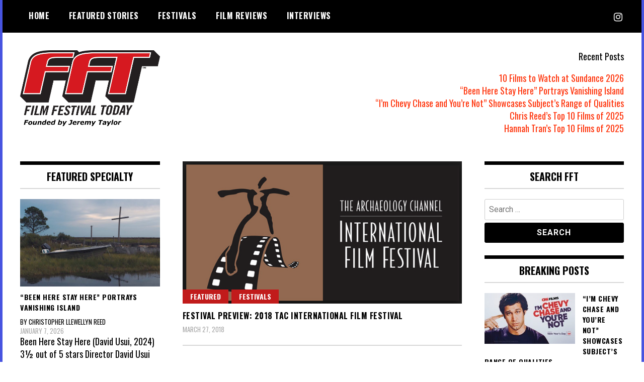

--- FILE ---
content_type: text/html; charset=UTF-8
request_url: https://filmfestivaltoday.com/tag/archaeology-channel-international-film-festival
body_size: 19101
content:
<!doctype html>
<html dir="ltr" lang="en" prefix="og: https://ogp.me/ns#">
<head>
	<meta charset="UTF-8">
	<meta name="viewport" content="width=device-width, initial-scale=1">
	<link rel="profile" href="http://gmpg.org/xfn/11">
	<title>Archaeology Channel International Film Festival | Film Festival Today</title>

<!-- Recent Posts Widget With Thumbnails: inline CSS -->
<style type='text/css'>
.rpwwt-widget ul { list-style: outside none none; margin-left: 0; margin-right: 0; padding-left: 0; padding-right: 0; }
.rpwwt-widget ul li { overflow: hidden; margin: 0 0 1.5em; }
.rpwwt-widget ul li:last-child { margin: 0; }
.rpwwt-widget .screen-reader-text {border: 0; clip: rect(1px, 1px, 1px, 1px); -webkit-clip-path: inset(50%); clip-path: inset(50%); height: 1px; margin: -1px; overflow: hidden; padding: 0; position: absolute !important; width: 1px; word-wrap: normal !important; word-break: normal; }
.rpwwt-widget .screen-reader-text:focus {background-color: #f1f1f1; border-radius: 3px; box-shadow: 0 0 2px 2px rgba(0, 0, 0, 0.6); clip: auto !important; -webkit-clip-path: none; clip-path: none; color: #21759b; display: block; font-size: 0.875rem; font-weight: 700; height: auto; right: 5px; line-height: normal; padding: 15px 23px 14px; text-decoration: none; top: 5px; width: auto; z-index: 100000; }
.rpwwt-widget ul li img { display: inline; float: left; margin: .3em .75em .75em 0; }
#rpwwt-recent-posts-widget-with-thumbnails-2 img { max-width: 180px; width: 100%; height: auto; }
#rpwwt-recent-posts-widget-with-thumbnails-3 img { max-width: 150px; width: 100%; height: auto; }
#rpwwt-recent-posts-widget-with-thumbnails-5 img { max-width: 310px; width: 100%; height: auto; }
#rpwwt-recent-posts-widget-with-thumbnails-7 img { max-width: 130px; width: 100%; height: auto; }
</style>

		<!-- All in One SEO 4.9.3 - aioseo.com -->
	<meta name="robots" content="max-image-preview:large" />
	<link rel="canonical" href="https://filmfestivaltoday.com/tag/archaeology-channel-international-film-festival" />
	<meta name="generator" content="All in One SEO (AIOSEO) 4.9.3" />
		<script type="application/ld+json" class="aioseo-schema">
			{"@context":"https:\/\/schema.org","@graph":[{"@type":"BreadcrumbList","@id":"https:\/\/filmfestivaltoday.com\/tag\/archaeology-channel-international-film-festival#breadcrumblist","itemListElement":[{"@type":"ListItem","@id":"https:\/\/filmfestivaltoday.com#listItem","position":1,"name":"Home","item":"https:\/\/filmfestivaltoday.com","nextItem":{"@type":"ListItem","@id":"https:\/\/filmfestivaltoday.com\/tag\/archaeology-channel-international-film-festival#listItem","name":"Archaeology Channel International Film Festival"}},{"@type":"ListItem","@id":"https:\/\/filmfestivaltoday.com\/tag\/archaeology-channel-international-film-festival#listItem","position":2,"name":"Archaeology Channel International Film Festival","previousItem":{"@type":"ListItem","@id":"https:\/\/filmfestivaltoday.com#listItem","name":"Home"}}]},{"@type":"CollectionPage","@id":"https:\/\/filmfestivaltoday.com\/tag\/archaeology-channel-international-film-festival#collectionpage","url":"https:\/\/filmfestivaltoday.com\/tag\/archaeology-channel-international-film-festival","name":"Archaeology Channel International Film Festival | Film Festival Today","inLanguage":"en","isPartOf":{"@id":"https:\/\/filmfestivaltoday.com\/#website"},"breadcrumb":{"@id":"https:\/\/filmfestivaltoday.com\/tag\/archaeology-channel-international-film-festival#breadcrumblist"}},{"@type":"Organization","@id":"https:\/\/filmfestivaltoday.com\/#organization","name":"Film Festival Today","description":"Founded by Jeremy Taylor","url":"https:\/\/filmfestivaltoday.com\/","logo":{"@type":"ImageObject","url":"https:\/\/filmfestivaltoday.com\/wp-content\/images\/fft-logo-square-canvas-512x512v2.png","@id":"https:\/\/filmfestivaltoday.com\/tag\/archaeology-channel-international-film-festival\/#organizationLogo","width":512,"height":512,"caption":"Film Festival Today"},"image":{"@id":"https:\/\/filmfestivaltoday.com\/tag\/archaeology-channel-international-film-festival\/#organizationLogo"},"sameAs":["https:\/\/twitter.com\/filmfesttoday\/","https:\/\/www.instagram.com\/filmfestivaltoday\/"]},{"@type":"WebSite","@id":"https:\/\/filmfestivaltoday.com\/#website","url":"https:\/\/filmfestivaltoday.com\/","name":"Film Festival Today","description":"Founded by Jeremy Taylor","inLanguage":"en","publisher":{"@id":"https:\/\/filmfestivaltoday.com\/#organization"}}]}
		</script>
		<!-- All in One SEO -->

<link rel='dns-prefetch' href='//static.addtoany.com' />
<link rel='dns-prefetch' href='//www.googletagmanager.com' />
<link rel='dns-prefetch' href='//fonts.googleapis.com' />
<link rel='dns-prefetch' href='//pagead2.googlesyndication.com' />
<link rel="alternate" type="application/rss+xml" title="Film Festival Today &raquo; Feed" href="https://filmfestivaltoday.com/feed" />
<link rel="alternate" type="application/rss+xml" title="Film Festival Today &raquo; Comments Feed" href="https://filmfestivaltoday.com/comments/feed" />
<link rel="alternate" type="application/rss+xml" title="Film Festival Today &raquo; Archaeology Channel International Film Festival Tag Feed" href="https://filmfestivaltoday.com/tag/archaeology-channel-international-film-festival/feed" />
		<!-- This site uses the Google Analytics by ExactMetrics plugin v8.11.1 - Using Analytics tracking - https://www.exactmetrics.com/ -->
							<script src="//www.googletagmanager.com/gtag/js?id=G-8HQDNL3T6S"  data-cfasync="false" data-wpfc-render="false" type="text/javascript" async></script>
			<script data-cfasync="false" data-wpfc-render="false" type="text/javascript">
				var em_version = '8.11.1';
				var em_track_user = true;
				var em_no_track_reason = '';
								var ExactMetricsDefaultLocations = {"page_location":"https:\/\/filmfestivaltoday.com\/tag\/archaeology-channel-international-film-festival\/"};
								if ( typeof ExactMetricsPrivacyGuardFilter === 'function' ) {
					var ExactMetricsLocations = (typeof ExactMetricsExcludeQuery === 'object') ? ExactMetricsPrivacyGuardFilter( ExactMetricsExcludeQuery ) : ExactMetricsPrivacyGuardFilter( ExactMetricsDefaultLocations );
				} else {
					var ExactMetricsLocations = (typeof ExactMetricsExcludeQuery === 'object') ? ExactMetricsExcludeQuery : ExactMetricsDefaultLocations;
				}

								var disableStrs = [
										'ga-disable-G-8HQDNL3T6S',
									];

				/* Function to detect opted out users */
				function __gtagTrackerIsOptedOut() {
					for (var index = 0; index < disableStrs.length; index++) {
						if (document.cookie.indexOf(disableStrs[index] + '=true') > -1) {
							return true;
						}
					}

					return false;
				}

				/* Disable tracking if the opt-out cookie exists. */
				if (__gtagTrackerIsOptedOut()) {
					for (var index = 0; index < disableStrs.length; index++) {
						window[disableStrs[index]] = true;
					}
				}

				/* Opt-out function */
				function __gtagTrackerOptout() {
					for (var index = 0; index < disableStrs.length; index++) {
						document.cookie = disableStrs[index] + '=true; expires=Thu, 31 Dec 2099 23:59:59 UTC; path=/';
						window[disableStrs[index]] = true;
					}
				}

				if ('undefined' === typeof gaOptout) {
					function gaOptout() {
						__gtagTrackerOptout();
					}
				}
								window.dataLayer = window.dataLayer || [];

				window.ExactMetricsDualTracker = {
					helpers: {},
					trackers: {},
				};
				if (em_track_user) {
					function __gtagDataLayer() {
						dataLayer.push(arguments);
					}

					function __gtagTracker(type, name, parameters) {
						if (!parameters) {
							parameters = {};
						}

						if (parameters.send_to) {
							__gtagDataLayer.apply(null, arguments);
							return;
						}

						if (type === 'event') {
														parameters.send_to = exactmetrics_frontend.v4_id;
							var hookName = name;
							if (typeof parameters['event_category'] !== 'undefined') {
								hookName = parameters['event_category'] + ':' + name;
							}

							if (typeof ExactMetricsDualTracker.trackers[hookName] !== 'undefined') {
								ExactMetricsDualTracker.trackers[hookName](parameters);
							} else {
								__gtagDataLayer('event', name, parameters);
							}
							
						} else {
							__gtagDataLayer.apply(null, arguments);
						}
					}

					__gtagTracker('js', new Date());
					__gtagTracker('set', {
						'developer_id.dNDMyYj': true,
											});
					if ( ExactMetricsLocations.page_location ) {
						__gtagTracker('set', ExactMetricsLocations);
					}
										__gtagTracker('config', 'G-8HQDNL3T6S', {"forceSSL":"true","link_attribution":"true"} );
										window.gtag = __gtagTracker;										(function () {
						/* https://developers.google.com/analytics/devguides/collection/analyticsjs/ */
						/* ga and __gaTracker compatibility shim. */
						var noopfn = function () {
							return null;
						};
						var newtracker = function () {
							return new Tracker();
						};
						var Tracker = function () {
							return null;
						};
						var p = Tracker.prototype;
						p.get = noopfn;
						p.set = noopfn;
						p.send = function () {
							var args = Array.prototype.slice.call(arguments);
							args.unshift('send');
							__gaTracker.apply(null, args);
						};
						var __gaTracker = function () {
							var len = arguments.length;
							if (len === 0) {
								return;
							}
							var f = arguments[len - 1];
							if (typeof f !== 'object' || f === null || typeof f.hitCallback !== 'function') {
								if ('send' === arguments[0]) {
									var hitConverted, hitObject = false, action;
									if ('event' === arguments[1]) {
										if ('undefined' !== typeof arguments[3]) {
											hitObject = {
												'eventAction': arguments[3],
												'eventCategory': arguments[2],
												'eventLabel': arguments[4],
												'value': arguments[5] ? arguments[5] : 1,
											}
										}
									}
									if ('pageview' === arguments[1]) {
										if ('undefined' !== typeof arguments[2]) {
											hitObject = {
												'eventAction': 'page_view',
												'page_path': arguments[2],
											}
										}
									}
									if (typeof arguments[2] === 'object') {
										hitObject = arguments[2];
									}
									if (typeof arguments[5] === 'object') {
										Object.assign(hitObject, arguments[5]);
									}
									if ('undefined' !== typeof arguments[1].hitType) {
										hitObject = arguments[1];
										if ('pageview' === hitObject.hitType) {
											hitObject.eventAction = 'page_view';
										}
									}
									if (hitObject) {
										action = 'timing' === arguments[1].hitType ? 'timing_complete' : hitObject.eventAction;
										hitConverted = mapArgs(hitObject);
										__gtagTracker('event', action, hitConverted);
									}
								}
								return;
							}

							function mapArgs(args) {
								var arg, hit = {};
								var gaMap = {
									'eventCategory': 'event_category',
									'eventAction': 'event_action',
									'eventLabel': 'event_label',
									'eventValue': 'event_value',
									'nonInteraction': 'non_interaction',
									'timingCategory': 'event_category',
									'timingVar': 'name',
									'timingValue': 'value',
									'timingLabel': 'event_label',
									'page': 'page_path',
									'location': 'page_location',
									'title': 'page_title',
									'referrer' : 'page_referrer',
								};
								for (arg in args) {
																		if (!(!args.hasOwnProperty(arg) || !gaMap.hasOwnProperty(arg))) {
										hit[gaMap[arg]] = args[arg];
									} else {
										hit[arg] = args[arg];
									}
								}
								return hit;
							}

							try {
								f.hitCallback();
							} catch (ex) {
							}
						};
						__gaTracker.create = newtracker;
						__gaTracker.getByName = newtracker;
						__gaTracker.getAll = function () {
							return [];
						};
						__gaTracker.remove = noopfn;
						__gaTracker.loaded = true;
						window['__gaTracker'] = __gaTracker;
					})();
									} else {
										console.log("");
					(function () {
						function __gtagTracker() {
							return null;
						}

						window['__gtagTracker'] = __gtagTracker;
						window['gtag'] = __gtagTracker;
					})();
									}
			</script>
							<!-- / Google Analytics by ExactMetrics -->
		<style id='wp-img-auto-sizes-contain-inline-css' type='text/css'>
img:is([sizes=auto i],[sizes^="auto," i]){contain-intrinsic-size:3000px 1500px}
/*# sourceURL=wp-img-auto-sizes-contain-inline-css */
</style>
<style id='wp-emoji-styles-inline-css' type='text/css'>

	img.wp-smiley, img.emoji {
		display: inline !important;
		border: none !important;
		box-shadow: none !important;
		height: 1em !important;
		width: 1em !important;
		margin: 0 0.07em !important;
		vertical-align: -0.1em !important;
		background: none !important;
		padding: 0 !important;
	}
/*# sourceURL=wp-emoji-styles-inline-css */
</style>
<style id='wp-block-library-inline-css' type='text/css'>
:root{--wp-block-synced-color:#7a00df;--wp-block-synced-color--rgb:122,0,223;--wp-bound-block-color:var(--wp-block-synced-color);--wp-editor-canvas-background:#ddd;--wp-admin-theme-color:#007cba;--wp-admin-theme-color--rgb:0,124,186;--wp-admin-theme-color-darker-10:#006ba1;--wp-admin-theme-color-darker-10--rgb:0,107,160.5;--wp-admin-theme-color-darker-20:#005a87;--wp-admin-theme-color-darker-20--rgb:0,90,135;--wp-admin-border-width-focus:2px}@media (min-resolution:192dpi){:root{--wp-admin-border-width-focus:1.5px}}.wp-element-button{cursor:pointer}:root .has-very-light-gray-background-color{background-color:#eee}:root .has-very-dark-gray-background-color{background-color:#313131}:root .has-very-light-gray-color{color:#eee}:root .has-very-dark-gray-color{color:#313131}:root .has-vivid-green-cyan-to-vivid-cyan-blue-gradient-background{background:linear-gradient(135deg,#00d084,#0693e3)}:root .has-purple-crush-gradient-background{background:linear-gradient(135deg,#34e2e4,#4721fb 50%,#ab1dfe)}:root .has-hazy-dawn-gradient-background{background:linear-gradient(135deg,#faaca8,#dad0ec)}:root .has-subdued-olive-gradient-background{background:linear-gradient(135deg,#fafae1,#67a671)}:root .has-atomic-cream-gradient-background{background:linear-gradient(135deg,#fdd79a,#004a59)}:root .has-nightshade-gradient-background{background:linear-gradient(135deg,#330968,#31cdcf)}:root .has-midnight-gradient-background{background:linear-gradient(135deg,#020381,#2874fc)}:root{--wp--preset--font-size--normal:16px;--wp--preset--font-size--huge:42px}.has-regular-font-size{font-size:1em}.has-larger-font-size{font-size:2.625em}.has-normal-font-size{font-size:var(--wp--preset--font-size--normal)}.has-huge-font-size{font-size:var(--wp--preset--font-size--huge)}.has-text-align-center{text-align:center}.has-text-align-left{text-align:left}.has-text-align-right{text-align:right}.has-fit-text{white-space:nowrap!important}#end-resizable-editor-section{display:none}.aligncenter{clear:both}.items-justified-left{justify-content:flex-start}.items-justified-center{justify-content:center}.items-justified-right{justify-content:flex-end}.items-justified-space-between{justify-content:space-between}.screen-reader-text{border:0;clip-path:inset(50%);height:1px;margin:-1px;overflow:hidden;padding:0;position:absolute;width:1px;word-wrap:normal!important}.screen-reader-text:focus{background-color:#ddd;clip-path:none;color:#444;display:block;font-size:1em;height:auto;left:5px;line-height:normal;padding:15px 23px 14px;text-decoration:none;top:5px;width:auto;z-index:100000}html :where(.has-border-color){border-style:solid}html :where([style*=border-top-color]){border-top-style:solid}html :where([style*=border-right-color]){border-right-style:solid}html :where([style*=border-bottom-color]){border-bottom-style:solid}html :where([style*=border-left-color]){border-left-style:solid}html :where([style*=border-width]){border-style:solid}html :where([style*=border-top-width]){border-top-style:solid}html :where([style*=border-right-width]){border-right-style:solid}html :where([style*=border-bottom-width]){border-bottom-style:solid}html :where([style*=border-left-width]){border-left-style:solid}html :where(img[class*=wp-image-]){height:auto;max-width:100%}:where(figure){margin:0 0 1em}html :where(.is-position-sticky){--wp-admin--admin-bar--position-offset:var(--wp-admin--admin-bar--height,0px)}@media screen and (max-width:600px){html :where(.is-position-sticky){--wp-admin--admin-bar--position-offset:0px}}

/*# sourceURL=wp-block-library-inline-css */
</style><style id='global-styles-inline-css' type='text/css'>
:root{--wp--preset--aspect-ratio--square: 1;--wp--preset--aspect-ratio--4-3: 4/3;--wp--preset--aspect-ratio--3-4: 3/4;--wp--preset--aspect-ratio--3-2: 3/2;--wp--preset--aspect-ratio--2-3: 2/3;--wp--preset--aspect-ratio--16-9: 16/9;--wp--preset--aspect-ratio--9-16: 9/16;--wp--preset--color--black: #000000;--wp--preset--color--cyan-bluish-gray: #abb8c3;--wp--preset--color--white: #ffffff;--wp--preset--color--pale-pink: #f78da7;--wp--preset--color--vivid-red: #cf2e2e;--wp--preset--color--luminous-vivid-orange: #ff6900;--wp--preset--color--luminous-vivid-amber: #fcb900;--wp--preset--color--light-green-cyan: #7bdcb5;--wp--preset--color--vivid-green-cyan: #00d084;--wp--preset--color--pale-cyan-blue: #8ed1fc;--wp--preset--color--vivid-cyan-blue: #0693e3;--wp--preset--color--vivid-purple: #9b51e0;--wp--preset--gradient--vivid-cyan-blue-to-vivid-purple: linear-gradient(135deg,rgb(6,147,227) 0%,rgb(155,81,224) 100%);--wp--preset--gradient--light-green-cyan-to-vivid-green-cyan: linear-gradient(135deg,rgb(122,220,180) 0%,rgb(0,208,130) 100%);--wp--preset--gradient--luminous-vivid-amber-to-luminous-vivid-orange: linear-gradient(135deg,rgb(252,185,0) 0%,rgb(255,105,0) 100%);--wp--preset--gradient--luminous-vivid-orange-to-vivid-red: linear-gradient(135deg,rgb(255,105,0) 0%,rgb(207,46,46) 100%);--wp--preset--gradient--very-light-gray-to-cyan-bluish-gray: linear-gradient(135deg,rgb(238,238,238) 0%,rgb(169,184,195) 100%);--wp--preset--gradient--cool-to-warm-spectrum: linear-gradient(135deg,rgb(74,234,220) 0%,rgb(151,120,209) 20%,rgb(207,42,186) 40%,rgb(238,44,130) 60%,rgb(251,105,98) 80%,rgb(254,248,76) 100%);--wp--preset--gradient--blush-light-purple: linear-gradient(135deg,rgb(255,206,236) 0%,rgb(152,150,240) 100%);--wp--preset--gradient--blush-bordeaux: linear-gradient(135deg,rgb(254,205,165) 0%,rgb(254,45,45) 50%,rgb(107,0,62) 100%);--wp--preset--gradient--luminous-dusk: linear-gradient(135deg,rgb(255,203,112) 0%,rgb(199,81,192) 50%,rgb(65,88,208) 100%);--wp--preset--gradient--pale-ocean: linear-gradient(135deg,rgb(255,245,203) 0%,rgb(182,227,212) 50%,rgb(51,167,181) 100%);--wp--preset--gradient--electric-grass: linear-gradient(135deg,rgb(202,248,128) 0%,rgb(113,206,126) 100%);--wp--preset--gradient--midnight: linear-gradient(135deg,rgb(2,3,129) 0%,rgb(40,116,252) 100%);--wp--preset--font-size--small: 13px;--wp--preset--font-size--medium: 20px;--wp--preset--font-size--large: 36px;--wp--preset--font-size--x-large: 42px;--wp--preset--spacing--20: 0.44rem;--wp--preset--spacing--30: 0.67rem;--wp--preset--spacing--40: 1rem;--wp--preset--spacing--50: 1.5rem;--wp--preset--spacing--60: 2.25rem;--wp--preset--spacing--70: 3.38rem;--wp--preset--spacing--80: 5.06rem;--wp--preset--shadow--natural: 6px 6px 9px rgba(0, 0, 0, 0.2);--wp--preset--shadow--deep: 12px 12px 50px rgba(0, 0, 0, 0.4);--wp--preset--shadow--sharp: 6px 6px 0px rgba(0, 0, 0, 0.2);--wp--preset--shadow--outlined: 6px 6px 0px -3px rgb(255, 255, 255), 6px 6px rgb(0, 0, 0);--wp--preset--shadow--crisp: 6px 6px 0px rgb(0, 0, 0);}:where(.is-layout-flex){gap: 0.5em;}:where(.is-layout-grid){gap: 0.5em;}body .is-layout-flex{display: flex;}.is-layout-flex{flex-wrap: wrap;align-items: center;}.is-layout-flex > :is(*, div){margin: 0;}body .is-layout-grid{display: grid;}.is-layout-grid > :is(*, div){margin: 0;}:where(.wp-block-columns.is-layout-flex){gap: 2em;}:where(.wp-block-columns.is-layout-grid){gap: 2em;}:where(.wp-block-post-template.is-layout-flex){gap: 1.25em;}:where(.wp-block-post-template.is-layout-grid){gap: 1.25em;}.has-black-color{color: var(--wp--preset--color--black) !important;}.has-cyan-bluish-gray-color{color: var(--wp--preset--color--cyan-bluish-gray) !important;}.has-white-color{color: var(--wp--preset--color--white) !important;}.has-pale-pink-color{color: var(--wp--preset--color--pale-pink) !important;}.has-vivid-red-color{color: var(--wp--preset--color--vivid-red) !important;}.has-luminous-vivid-orange-color{color: var(--wp--preset--color--luminous-vivid-orange) !important;}.has-luminous-vivid-amber-color{color: var(--wp--preset--color--luminous-vivid-amber) !important;}.has-light-green-cyan-color{color: var(--wp--preset--color--light-green-cyan) !important;}.has-vivid-green-cyan-color{color: var(--wp--preset--color--vivid-green-cyan) !important;}.has-pale-cyan-blue-color{color: var(--wp--preset--color--pale-cyan-blue) !important;}.has-vivid-cyan-blue-color{color: var(--wp--preset--color--vivid-cyan-blue) !important;}.has-vivid-purple-color{color: var(--wp--preset--color--vivid-purple) !important;}.has-black-background-color{background-color: var(--wp--preset--color--black) !important;}.has-cyan-bluish-gray-background-color{background-color: var(--wp--preset--color--cyan-bluish-gray) !important;}.has-white-background-color{background-color: var(--wp--preset--color--white) !important;}.has-pale-pink-background-color{background-color: var(--wp--preset--color--pale-pink) !important;}.has-vivid-red-background-color{background-color: var(--wp--preset--color--vivid-red) !important;}.has-luminous-vivid-orange-background-color{background-color: var(--wp--preset--color--luminous-vivid-orange) !important;}.has-luminous-vivid-amber-background-color{background-color: var(--wp--preset--color--luminous-vivid-amber) !important;}.has-light-green-cyan-background-color{background-color: var(--wp--preset--color--light-green-cyan) !important;}.has-vivid-green-cyan-background-color{background-color: var(--wp--preset--color--vivid-green-cyan) !important;}.has-pale-cyan-blue-background-color{background-color: var(--wp--preset--color--pale-cyan-blue) !important;}.has-vivid-cyan-blue-background-color{background-color: var(--wp--preset--color--vivid-cyan-blue) !important;}.has-vivid-purple-background-color{background-color: var(--wp--preset--color--vivid-purple) !important;}.has-black-border-color{border-color: var(--wp--preset--color--black) !important;}.has-cyan-bluish-gray-border-color{border-color: var(--wp--preset--color--cyan-bluish-gray) !important;}.has-white-border-color{border-color: var(--wp--preset--color--white) !important;}.has-pale-pink-border-color{border-color: var(--wp--preset--color--pale-pink) !important;}.has-vivid-red-border-color{border-color: var(--wp--preset--color--vivid-red) !important;}.has-luminous-vivid-orange-border-color{border-color: var(--wp--preset--color--luminous-vivid-orange) !important;}.has-luminous-vivid-amber-border-color{border-color: var(--wp--preset--color--luminous-vivid-amber) !important;}.has-light-green-cyan-border-color{border-color: var(--wp--preset--color--light-green-cyan) !important;}.has-vivid-green-cyan-border-color{border-color: var(--wp--preset--color--vivid-green-cyan) !important;}.has-pale-cyan-blue-border-color{border-color: var(--wp--preset--color--pale-cyan-blue) !important;}.has-vivid-cyan-blue-border-color{border-color: var(--wp--preset--color--vivid-cyan-blue) !important;}.has-vivid-purple-border-color{border-color: var(--wp--preset--color--vivid-purple) !important;}.has-vivid-cyan-blue-to-vivid-purple-gradient-background{background: var(--wp--preset--gradient--vivid-cyan-blue-to-vivid-purple) !important;}.has-light-green-cyan-to-vivid-green-cyan-gradient-background{background: var(--wp--preset--gradient--light-green-cyan-to-vivid-green-cyan) !important;}.has-luminous-vivid-amber-to-luminous-vivid-orange-gradient-background{background: var(--wp--preset--gradient--luminous-vivid-amber-to-luminous-vivid-orange) !important;}.has-luminous-vivid-orange-to-vivid-red-gradient-background{background: var(--wp--preset--gradient--luminous-vivid-orange-to-vivid-red) !important;}.has-very-light-gray-to-cyan-bluish-gray-gradient-background{background: var(--wp--preset--gradient--very-light-gray-to-cyan-bluish-gray) !important;}.has-cool-to-warm-spectrum-gradient-background{background: var(--wp--preset--gradient--cool-to-warm-spectrum) !important;}.has-blush-light-purple-gradient-background{background: var(--wp--preset--gradient--blush-light-purple) !important;}.has-blush-bordeaux-gradient-background{background: var(--wp--preset--gradient--blush-bordeaux) !important;}.has-luminous-dusk-gradient-background{background: var(--wp--preset--gradient--luminous-dusk) !important;}.has-pale-ocean-gradient-background{background: var(--wp--preset--gradient--pale-ocean) !important;}.has-electric-grass-gradient-background{background: var(--wp--preset--gradient--electric-grass) !important;}.has-midnight-gradient-background{background: var(--wp--preset--gradient--midnight) !important;}.has-small-font-size{font-size: var(--wp--preset--font-size--small) !important;}.has-medium-font-size{font-size: var(--wp--preset--font-size--medium) !important;}.has-large-font-size{font-size: var(--wp--preset--font-size--large) !important;}.has-x-large-font-size{font-size: var(--wp--preset--font-size--x-large) !important;}
/*# sourceURL=global-styles-inline-css */
</style>

<style id='classic-theme-styles-inline-css' type='text/css'>
/*! This file is auto-generated */
.wp-block-button__link{color:#fff;background-color:#32373c;border-radius:9999px;box-shadow:none;text-decoration:none;padding:calc(.667em + 2px) calc(1.333em + 2px);font-size:1.125em}.wp-block-file__button{background:#32373c;color:#fff;text-decoration:none}
/*# sourceURL=/wp-includes/css/classic-themes.min.css */
</style>
<link crossorigin="anonymous" rel='stylesheet' id='madd-magazine-theme-google-font-open-css' href='//fonts.googleapis.com/css?family=Oswald:400,700|Roboto:400,700' type='text/css' media='all' />
<link rel='stylesheet' id='font-awesome-css' href='https://filmfestivaltoday.com/wp-content/themes/madd-magazine/js/lib/font-awesome/css/font-awesome.min.css?ver=4.7.0' type='text/css' media='all' />
<link rel='stylesheet' id='swiper-css' href='https://filmfestivaltoday.com/wp-content/themes/madd-magazine/js/lib/swiper/css/swiper.min.css?ver=4.1.0' type='text/css' media='all' />
<link rel='stylesheet' id='madd-magazine-style-css' href='https://filmfestivaltoday.com/wp-content/themes/madd-magazine/style.css?ver=6.9' type='text/css' media='all' />
<link rel='stylesheet' id='addtoany-css' href='https://filmfestivaltoday.com/wp-content/plugins/add-to-any/addtoany.min.css?ver=1.16' type='text/css' media='all' />
<script type="text/javascript" src="https://filmfestivaltoday.com/wp-content/plugins/google-analytics-dashboard-for-wp/assets/js/frontend-gtag.min.js?ver=8.11.1" id="exactmetrics-frontend-script-js" async="async" data-wp-strategy="async"></script>
<script data-cfasync="false" data-wpfc-render="false" type="text/javascript" id='exactmetrics-frontend-script-js-extra'>/* <![CDATA[ */
var exactmetrics_frontend = {"js_events_tracking":"true","download_extensions":"doc,pdf,ppt,zip,xls,docx,pptx,xlsx","inbound_paths":"[{\"path\":\"\\\/go\\\/\",\"label\":\"affiliate\"},{\"path\":\"\\\/recommend\\\/\",\"label\":\"affiliate\"}]","home_url":"https:\/\/filmfestivaltoday.com","hash_tracking":"false","v4_id":"G-8HQDNL3T6S"};/* ]]> */
</script>
<script type="text/javascript" id="addtoany-core-js-before">
/* <![CDATA[ */
window.a2a_config=window.a2a_config||{};a2a_config.callbacks=[];a2a_config.overlays=[];a2a_config.templates={};

//# sourceURL=addtoany-core-js-before
/* ]]> */
</script>
<script type="text/javascript" defer src="https://static.addtoany.com/menu/page.js" id="addtoany-core-js"></script>
<script type="text/javascript" src="https://filmfestivaltoday.com/wp-includes/js/jquery/jquery.min.js?ver=3.7.1" id="jquery-core-js"></script>
<script type="text/javascript" src="https://filmfestivaltoday.com/wp-includes/js/jquery/jquery-migrate.min.js?ver=3.4.1" id="jquery-migrate-js"></script>
<script type="text/javascript" defer src="https://filmfestivaltoday.com/wp-content/plugins/add-to-any/addtoany.min.js?ver=1.1" id="addtoany-jquery-js"></script>
<script type="text/javascript" id="fullworks-anti-spam-front-logged-out-js-extra">
/* <![CDATA[ */
var FullworksAntiSpamFELO = {"form_selectors":"#commentform, #comments-form,.comment-form, .wpd_comm_form","ajax_url":"https://filmfestivaltoday.com/wp-admin/admin-ajax.php"};
//# sourceURL=fullworks-anti-spam-front-logged-out-js-extra
/* ]]> */
</script>
<script type="text/javascript" src="https://filmfestivaltoday.com/wp-content/plugins/fullworks-anti-spam/frontend/js/frontend.js?ver=2.6.1.656" id="fullworks-anti-spam-front-logged-out-js"></script>
<script type="text/javascript" src="https://filmfestivaltoday.com/wp-content/themes/madd-magazine/js/lib/swiper/js/swiper.js?ver=4.1.0" id="swiper-js"></script>
<script type="text/javascript" src="https://filmfestivaltoday.com/wp-content/themes/madd-magazine/js/scripts.js?ver=1.0.0" id="madd-magazine-theme-script-js"></script>

<!-- Google tag (gtag.js) snippet added by Site Kit -->
<!-- Google Analytics snippet added by Site Kit -->
<script type="text/javascript" src="https://www.googletagmanager.com/gtag/js?id=GT-TWRLD5B" id="google_gtagjs-js" async></script>
<script type="text/javascript" id="google_gtagjs-js-after">
/* <![CDATA[ */
window.dataLayer = window.dataLayer || [];function gtag(){dataLayer.push(arguments);}
gtag("set","linker",{"domains":["filmfestivaltoday.com"]});
gtag("js", new Date());
gtag("set", "developer_id.dZTNiMT", true);
gtag("config", "GT-TWRLD5B");
//# sourceURL=google_gtagjs-js-after
/* ]]> */
</script>
<link rel="https://api.w.org/" href="https://filmfestivaltoday.com/wp-json/" /><link rel="alternate" title="JSON" type="application/json" href="https://filmfestivaltoday.com/wp-json/wp/v2/tags/2667" /><link rel="EditURI" type="application/rsd+xml" title="RSD" href="https://filmfestivaltoday.com/xmlrpc.php?rsd" />
<meta name="generator" content="WordPress 6.9" />
	<link rel="preconnect" href="https://fonts.googleapis.com">
	<link rel="preconnect" href="https://fonts.gstatic.com">
	<meta name="generator" content="Site Kit by Google 1.170.0" /><script data-ad-client="ca-pub-2957677230524761" async src="https://pagead2.googlesyndication.com/pagead/js/adsbygoogle.js"></script><style>
.categories-wrap a,header .site-navigation .current-menu-item > a,header .site-navigation a:hover{background: #c11b1b;}
.video-label{color: #c11b1b;}
</style>


<!-- Google AdSense meta tags added by Site Kit -->
<meta name="google-adsense-platform-account" content="ca-host-pub-2644536267352236">
<meta name="google-adsense-platform-domain" content="sitekit.withgoogle.com">
<!-- End Google AdSense meta tags added by Site Kit -->
		<style type="text/css">
					.site-title,
			.site-description {
				position: absolute;
				clip: rect(1px, 1px, 1px, 1px);
			}
				</style>
		<style type="text/css" id="custom-background-css">
body.custom-background { background-image: url("https://filmfestivaltoday.com/wp-content/images/2024-1.jpg"); background-position: center bottom; background-size: cover; background-repeat: no-repeat; background-attachment: fixed; }
</style>
	<!-- There is no amphtml version available for this URL. -->
<!-- Google AdSense snippet added by Site Kit -->
<script type="text/javascript" async="async" src="https://pagead2.googlesyndication.com/pagead/js/adsbygoogle.js?client=ca-pub-2957677230524761&amp;host=ca-host-pub-2644536267352236" crossorigin="anonymous"></script>

<!-- End Google AdSense snippet added by Site Kit -->
<link rel="icon" href="https://filmfestivaltoday.com/wp-content/images/cropped-fft-logo-square-canvas-512x512v2-32x32.png" sizes="32x32" />
<link rel="icon" href="https://filmfestivaltoday.com/wp-content/images/cropped-fft-logo-square-canvas-512x512v2-192x192.png" sizes="192x192" />
<link rel="apple-touch-icon" href="https://filmfestivaltoday.com/wp-content/images/cropped-fft-logo-square-canvas-512x512v2-180x180.png" />
<meta name="msapplication-TileImage" content="https://filmfestivaltoday.com/wp-content/images/cropped-fft-logo-square-canvas-512x512v2-270x270.png" />
		<style type="text/css" id="wp-custom-css">
			.footer-widget {
	width: 50%;}

.sidebar-wrap .rpwwt-widget ul li img {
	margin: 0 15px 10px 0;
	height: auto !important; 
	width: 310px !important;
	/*  width: 80px !important; */
}		</style>
			<style id="egf-frontend-styles" type="text/css">
		p {} h1 {} h2 {} h3 {} h4 {} h5 {} h6 {} 	</style>
	</head>

<body class="archive tag tag-archaeology-channel-international-film-festival tag-2667 custom-background wp-custom-logo wp-theme-madd-magazine hfeed">
	<div id="page" class="site-wrapper">
	<a class="skip-link screen-reader-text" href="#content">Skip to content</a>
	<header id="masthead" class="header">
		<div class="header-inner">
			<div class="container">
				<nav class="site-navigation">
					<div class="menu-home-container"><ul id="primary-menu" class="menu"><li id="menu-item-16586" class="menu-item menu-item-type-custom menu-item-object-custom menu-item-16586"><a href="/">Home</a></li>
<li id="menu-item-16589" class="menu-item menu-item-type-taxonomy menu-item-object-category menu-item-16589"><a href="https://filmfestivaltoday.com/featured">Featured Stories</a></li>
<li id="menu-item-9086" class="menu-item menu-item-type-post_type menu-item-object-page menu-item-9086"><a href="https://filmfestivaltoday.com/festivals">Festivals</a></li>
<li id="menu-item-9790" class="menu-item menu-item-type-taxonomy menu-item-object-category menu-item-has-children menu-item-9790"><a href="https://filmfestivaltoday.com/film-reviews">Film Reviews</a>
<ul class="sub-menu">
	<li id="menu-item-9789" class="menu-item menu-item-type-taxonomy menu-item-object-category menu-item-9789"><a href="https://filmfestivaltoday.com/breaking">Mainstream Releases</a></li>
	<li id="menu-item-9791" class="menu-item menu-item-type-taxonomy menu-item-object-category menu-item-9791"><a href="https://filmfestivaltoday.com/specialty-releases">Specialty Releases</a></li>
	<li id="menu-item-14672" class="menu-item menu-item-type-taxonomy menu-item-object-category menu-item-14672"><a href="https://filmfestivaltoday.com/featured-specialty">Featured Specialty</a></li>
</ul>
</li>
<li id="menu-item-9088" class="menu-item menu-item-type-post_type menu-item-object-page menu-item-9088"><a href="https://filmfestivaltoday.com/interviews">Interviews</a></li>
</ul></div>				</nav>
				<div class="social-wrap">
															
												<a href="https://instagram.com/filmfestivaltoday" target="_blank">
								<i class="fa fa-instagram" aria-hidden="true"></i>
							</a>
																													</div>
				<a id="touch-menu" class="mobile-menu" href="#"><span></span></a>
			</div>
		</div>
	</header>
	<div class="main-page">
		<div class="top-ads-wrap">
			<div class="container">
				<div class="row">
					<div class="col-md-9 col-md-push-3">
						<div class="top-ads-block">
							
		<div id="recent-posts-3" class="widget_recent_entries top-ads-widget">
		<div class="widget-title">Recent Posts</div>
		<ul>
											<li>
					<a href="https://filmfestivaltoday.com/fft-festival-coverage/10-films-to-watch-at-sundance-2026">10 Films to Watch at Sundance 2026</a>
									</li>
											<li>
					<a href="https://filmfestivaltoday.com/film-reviews/been-here-stay-here-portrays-vanishing-island">“Been Here Stay Here” Portrays Vanishing Island</a>
									</li>
											<li>
					<a href="https://filmfestivaltoday.com/film-reviews/im-chevy-chase-and-youre-not-showcases-subjects-range-of-qualities">“I’m Chevy Chase and You’re Not” Showcases Subject’s Range of Qualities</a>
									</li>
											<li>
					<a href="https://filmfestivaltoday.com/featured/chris-reeds-top-10-films-of-2025">Chris Reed&#8217;s Top 10 Films of 2025</a>
									</li>
											<li>
					<a href="https://filmfestivaltoday.com/featured/hannah-trans-top-10-films-of-2025">Hannah Tran’s Top 10 Films of 2025</a>
									</li>
					</ul>

		</div>						</div>
					</div>
					<div class="col-md-3 col-md-pull-9">
						<div class="site-branding header-site-branding">
							<div class="logo-wrap">
								<a href="https://filmfestivaltoday.com/" class="custom-logo-link" rel="home"><img width="1065" height="580" src="https://filmfestivaltoday.com/wp-content/images/fft-logo2004-with-JT.png" class="custom-logo" alt="Film Festival Today" decoding="async" fetchpriority="high" srcset="https://filmfestivaltoday.com/wp-content/images/fft-logo2004-with-JT.png 1065w, https://filmfestivaltoday.com/wp-content/images/fft-logo2004-with-JT-300x163.png 300w, https://filmfestivaltoday.com/wp-content/images/fft-logo2004-with-JT-1024x558.png 1024w, https://filmfestivaltoday.com/wp-content/images/fft-logo2004-with-JT-768x418.png 768w" sizes="(max-width: 1065px) 100vw, 1065px" /></a>							</div>
																<p class="site-title"><a href="https://filmfestivaltoday.com/" rel="home">Film Festival Today</a></p>
																	<p class="site-description">Founded by Jeremy Taylor</p>
														</div><!-- .site-branding -->
					</div>
				</div>
			</div>
		</div>
		<div id="content" class="site-content">
	<div id="primary" class="content-area">
		<main id="main" class="site-main">
			<div class="page-content">
				<div class="container">
					<div class="row">
						<div class="col-md-6 col-md-push-3">
							
							
							
<article id="post-12694" class="blog-post-wrap feed-item">
	<div class="blog-post-inner">
		<div class="blog-post-image">
							<a href="https://filmfestivaltoday.com/festivals/2018-tac-international-film-festival" title="Festival Preview: 2018 TAC International Film Festival">
					<img width="689" height="351" src="https://filmfestivaltoday.com/wp-content/images/tac-iff-logo.png" class="attachment-madd-magazine-blog-post size-madd-magazine-blog-post wp-post-image" alt="The Archaeology Channel International Film Festival" decoding="async" srcset="https://filmfestivaltoday.com/wp-content/images/tac-iff-logo.png 689w, https://filmfestivaltoday.com/wp-content/images/tac-iff-logo-300x153.png 300w" sizes="(max-width: 689px) 100vw, 689px" />									</a>
						<div class="categories-wrap">
				<ul class="post-categories">
	<li><a href="https://filmfestivaltoday.com/featured" rel="category tag">Featured</a></li>
	<li><a href="https://filmfestivaltoday.com/festivals" rel="category tag">Festivals</a></li></ul>			</div>
		</div>
		<div class="blog-post-content">
			<h2>
				<a href="https://filmfestivaltoday.com/festivals/2018-tac-international-film-festival" title="Festival Preview: 2018 TAC International Film Festival">Festival Preview: 2018 TAC International Film Festival</a>
			</h2>
			<div class="date">March 27, 2018</div>
		</div>
	</div>
</article><!-- #post-12694 -->
						</div>
						
<div class="col-md-3 col-md-pull-6">
	<aside id="sidebar-left" class="sidebar-wrap">
		<div class="sidebar-widget">
			<div id="recent-posts-widget-with-thumbnails-5" class="recent-posts-widget-with-thumbnails sidebar-widget">
<div id="rpwwt-recent-posts-widget-with-thumbnails-5" class="rpwwt-widget">
<div class="widget-title">Featured Specialty</div>
	<ul>
		<li class="christopher-llewellyn-reed featured-specialty film-reviews spotlight"><a href="https://filmfestivaltoday.com/film-reviews/been-here-stay-here-portrays-vanishing-island"><img width="310" height="174" src="https://filmfestivaltoday.com/wp-content/images/BEEN-HERE-STAY-HERE-still_20.jpg" class="attachment-310x200 size-310x200 wp-post-image" alt="" decoding="async" loading="lazy" srcset="https://filmfestivaltoday.com/wp-content/images/BEEN-HERE-STAY-HERE-still_20.jpg 1500w, https://filmfestivaltoday.com/wp-content/images/BEEN-HERE-STAY-HERE-still_20-300x169.jpg 300w, https://filmfestivaltoday.com/wp-content/images/BEEN-HERE-STAY-HERE-still_20-1024x576.jpg 1024w, https://filmfestivaltoday.com/wp-content/images/BEEN-HERE-STAY-HERE-still_20-768x432.jpg 768w" sizes="auto, (max-width: 310px) 100vw, 310px" /><span class="rpwwt-post-title">“Been Here Stay Here” Portrays Vanishing Island</span></a><div class="rpwwt-post-author">By Christopher Llewellyn Reed</div><div class="rpwwt-post-date">January 7, 2026</div><div class="rpwwt-post-excerpt">Been Here Stay Here (David Usui, 2024) 3½ out of 5 stars Director David Usui makes his solo-feature debut with Been Here Stay Here, a documentary portrait of Tangier Island, located in Virginia’s portion of the Chesapeake Bay. Since the mid-1800s, the island has lost two-thirds of its land mass and is projected to essentially vanish in the relatively near future (as in, it won’t last till the end of this century). That’s rough news for the 400 <a href="https://filmfestivaltoday.com/film-reviews/been-here-stay-here-portrays-vanishing-island" class="rpwwt-post-excerpt-more"> ... >></a></div></li>
		<li class="christopher-llewellyn-reed featured-specialty film-reviews spotlight"><a href="https://filmfestivaltoday.com/film-reviews/happy-and-you-know-it-offers-good-cheer"><img width="310" height="174" src="https://filmfestivaltoday.com/wp-content/images/HAPPY-AND-YOU-KNOW-IT-still_05.jpg" class="attachment-310x200 size-310x200 wp-post-image" alt="" decoding="async" loading="lazy" srcset="https://filmfestivaltoday.com/wp-content/images/HAPPY-AND-YOU-KNOW-IT-still_05.jpg 1500w, https://filmfestivaltoday.com/wp-content/images/HAPPY-AND-YOU-KNOW-IT-still_05-300x169.jpg 300w, https://filmfestivaltoday.com/wp-content/images/HAPPY-AND-YOU-KNOW-IT-still_05-1024x576.jpg 1024w, https://filmfestivaltoday.com/wp-content/images/HAPPY-AND-YOU-KNOW-IT-still_05-768x432.jpg 768w" sizes="auto, (max-width: 310px) 100vw, 310px" /><span class="rpwwt-post-title">“Happy and You Know It” Offers Good Cheer</span></a><div class="rpwwt-post-author">By Christopher Llewellyn Reed</div><div class="rpwwt-post-date">December 24, 2025</div><div class="rpwwt-post-excerpt">Happy and You Know It (Penny Lane, 2025) 4 out of 5 stars Writing meaningful music for children is not easy. Just ask the composers/performers featured in Happy and You Know It, the latest documentary from Penny Lane (Listening to Kenny G), which come out Christmas Day on HBO. It’s a worthy profession, however, no matter the challenges, for there’s nothing better than inspiring children to sing, dance, and be merry.<a href="https://filmfestivaltoday.com/film-reviews/happy-and-you-know-it-offers-good-cheer" class="rpwwt-post-excerpt-more"> ... >></a></div></li>
		<li class="featured-specialty film-reviews matt-patti spotlight"><a href="https://filmfestivaltoday.com/film-reviews/american-sasquatch-engrosses"><img width="310" height="174" src="https://filmfestivaltoday.com/wp-content/images/AMERICAN-SASQUATCH-still_08.jpg" class="attachment-310x200 size-310x200 wp-post-image" alt="" decoding="async" loading="lazy" srcset="https://filmfestivaltoday.com/wp-content/images/AMERICAN-SASQUATCH-still_08.jpg 1500w, https://filmfestivaltoday.com/wp-content/images/AMERICAN-SASQUATCH-still_08-300x169.jpg 300w, https://filmfestivaltoday.com/wp-content/images/AMERICAN-SASQUATCH-still_08-1024x576.jpg 1024w, https://filmfestivaltoday.com/wp-content/images/AMERICAN-SASQUATCH-still_08-768x432.jpg 768w" sizes="auto, (max-width: 310px) 100vw, 310px" /><span class="rpwwt-post-title">“American Sasquatch” Engrosses</span></a><div class="rpwwt-post-author">By Matt Patti</div><div class="rpwwt-post-date">November 25, 2025</div><div class="rpwwt-post-excerpt">American Sasquatch: Man, Myth, or Monster (Gabe Torres, 2025) 3 out of 5 stars Bigfoot. Sasquatch. Skunk Ape. There are many names throughout America that describe this mythical creature: a tall, hairy being that walks on two legs and is found throughout dense forests in the U.S. Whatever your local area calls it, this urban legend has been heavily featured in narrative films, documentaries, and folklore alike.<a href="https://filmfestivaltoday.com/film-reviews/american-sasquatch-engrosses" class="rpwwt-post-excerpt-more"> ... >></a></div></li>
		<li class="christopher-llewellyn-reed featured-specialty interviews spotlight"><a href="https://filmfestivaltoday.com/interviews/interview-with-rebuilding-director-max-walker-silverman"><img width="265" height="200" src="https://filmfestivaltoday.com/wp-content/images/Max-Walker-Silverman-Headshot-crop.jpg" class="attachment-310x200 size-310x200 wp-post-image" alt="" decoding="async" loading="lazy" srcset="https://filmfestivaltoday.com/wp-content/images/Max-Walker-Silverman-Headshot-crop.jpg 1500w, https://filmfestivaltoday.com/wp-content/images/Max-Walker-Silverman-Headshot-crop-300x227.jpg 300w, https://filmfestivaltoday.com/wp-content/images/Max-Walker-Silverman-Headshot-crop-1024x773.jpg 1024w, https://filmfestivaltoday.com/wp-content/images/Max-Walker-Silverman-Headshot-crop-768x580.jpg 768w" sizes="auto, (max-width: 265px) 100vw, 265px" /><span class="rpwwt-post-title">Interview with “Rebuilding” Director Max Walker-Silverman</span></a><div class="rpwwt-post-author">By Christopher Llewellyn Reed</div><div class="rpwwt-post-date">November 19, 2025</div><div class="rpwwt-post-excerpt">Max Walker-Silverman’s debut feature, A Love Song, impressed with its combination of gorgeous cinematography and heartfelt performances. His follow-up, Rebuilding (which I reviewed out of the 2025 Middleburg Film Festival), showcases identical strengths in a brand-new story, set as before in the director’s native Colorado. Starring Josh O’Connor (La Chimera) as Dusty, a divorced dad whose family ranch is destroyed in a wildfire, the movie also <a href="https://filmfestivaltoday.com/interviews/interview-with-rebuilding-director-max-walker-silverman" class="rpwwt-post-excerpt-more"> ... >></a></div></li>
		<li class="featured-specialty film-reviews patrick-howard spotlight"><a href="https://filmfestivaltoday.com/film-reviews/in-the-carpenters-son-jesus-wrestles-with-divinity"><img width="310" height="130" src="https://filmfestivaltoday.com/wp-content/images/CARPENTERS-SON-still_05.jpg" class="attachment-310x200 size-310x200 wp-post-image" alt="" decoding="async" loading="lazy" srcset="https://filmfestivaltoday.com/wp-content/images/CARPENTERS-SON-still_05.jpg 1500w, https://filmfestivaltoday.com/wp-content/images/CARPENTERS-SON-still_05-300x126.jpg 300w, https://filmfestivaltoday.com/wp-content/images/CARPENTERS-SON-still_05-1024x429.jpg 1024w, https://filmfestivaltoday.com/wp-content/images/CARPENTERS-SON-still_05-768x322.jpg 768w" sizes="auto, (max-width: 310px) 100vw, 310px" /><span class="rpwwt-post-title">In “The Carpenter’s Son,” Jesus Wrestles with Divinity</span></a><div class="rpwwt-post-author">By Patrick Howard</div><div class="rpwwt-post-date">November 14, 2025</div><div class="rpwwt-post-excerpt">The Carpenter’s Son (Lotfy Nathan, 2025) 3½ out of 5 stars After a hundred years&#8217; worth of depictions of Jesus Christ in film, the ones that highlight a young man contending with his human and divine selves stand out among the rest. It’s a type of story that is not without its controversy. As you can imagine, a Jesus who was more conflicted and defiant in his youth may be a hard pill to swallow for a lot of devout believers. This is a <a href="https://filmfestivaltoday.com/film-reviews/in-the-carpenters-son-jesus-wrestles-with-divinity" class="rpwwt-post-excerpt-more"> ... >></a></div></li>
	</ul>
</div><!-- .rpwwt-widget -->
</div><div id="custom_html-8" class="widget_text widget_custom_html sidebar-widget"><div class="widget-title">Sign up for Our Newsletter</div><div class="textwidget custom-html-widget"><!-- Begin Mailchimp Signup Form -->
<link href="//cdn-images.mailchimp.com/embedcode/classic-10_7.css" rel="stylesheet" type="text/css">
<style type="text/css">
	#mc_embed_signup{background:#fff; clear:left; font:14px Helvetica,Arial,sans-serif; }
	/* Add your own Mailchimp form style overrides in your site stylesheet or in this style block.
	   We recommend moving this block and the preceding CSS link to the HEAD of your HTML file. */
</style>
<div id="mc_embed_signup">
<form action="https://filmfestivaltoday.us2.list-manage.com/subscribe/post?u=0aaa70c006c711161c5654f24&amp;id=2f8e35a137" method="post" id="mc-embedded-subscribe-form" name="mc-embedded-subscribe-form" class="validate" target="_blank" novalidate>
    <div id="mc_embed_signup_scroll">
	<h2>Subscribe</h2>
<div class="indicates-required"><span class="asterisk">*</span> indicates required</div>
<div class="mc-field-group">
	<label for="mce-EMAIL">Email Address  <span class="asterisk">*</span>
</label>
	<input type="email" value="" name="EMAIL" class="required email" id="mce-EMAIL">
</div>
	<div id="mce-responses" class="clear">
		<div class="response" id="mce-error-response" style="display:none"></div>
		<div class="response" id="mce-success-response" style="display:none"></div>
	</div>    <!-- real people should not fill this in and expect good things - do not remove this or risk form bot signups-->
    <div style="position: absolute; left: -5000px;" aria-hidden="true"><input type="text" name="b_0aaa70c006c711161c5654f24_2f8e35a137" tabindex="-1" value=""></div>
    <div class="clear"><input type="submit" value="Subscribe" name="subscribe" id="mc-embedded-subscribe" class="button"></div>
    </div>
</form>
</div>
<script type='text/javascript' src='//s3.amazonaws.com/downloads.mailchimp.com/js/mc-validate.js'></script><script type='text/javascript'>(function($) {window.fnames = new Array(); window.ftypes = new Array();fnames[0]='EMAIL';ftypes[0]='email';fnames[1]='FNAME';ftypes[1]='text';fnames[2]='LNAME';ftypes[2]='text';fnames[3]='ADDRESS';ftypes[3]='address';fnames[4]='PHONE';ftypes[4]='phone';fnames[5]='BIRTHDAY';ftypes[5]='birthday';}(jQuery));var $mcj = jQuery.noConflict(true);</script>
<!--End mc_embed_signup--></div></div>		</div>
	</aside>
</div><!-- #sidebar-left -->

<div class="col-md-3">
	<aside id="sidebar-right" class="sidebar-wrap">
		<div class="sidebar-widget">
			<div id="search-3" class="widget_search sidebar-widget"><div class="widget-title">Search FFT</div><form role="search" method="get" class="search-form" action="https://filmfestivaltoday.com/">
				<label>
					<span class="screen-reader-text">Search for:</span>
					<input type="search" class="search-field" placeholder="Search &hellip;" value="" name="s" />
				</label>
				<input type="submit" class="search-submit" value="Search" />
			</form></div><div id="recent-posts-widget-with-thumbnails-2" class="recent-posts-widget-with-thumbnails sidebar-widget">
<div id="rpwwt-recent-posts-widget-with-thumbnails-2" class="rpwwt-widget">
<div class="widget-title">Breaking Posts</div>
	<ul>
		<li><a href="https://filmfestivaltoday.com/film-reviews/im-chevy-chase-and-youre-not-showcases-subjects-range-of-qualities"><img width="180" height="101" src="https://filmfestivaltoday.com/wp-content/images/IM-CHEVY-CHASE-AND-YOURE-NOT-banner.jpg" class="attachment-180x150 size-180x150 wp-post-image" alt="" decoding="async" loading="lazy" srcset="https://filmfestivaltoday.com/wp-content/images/IM-CHEVY-CHASE-AND-YOURE-NOT-banner.jpg 1500w, https://filmfestivaltoday.com/wp-content/images/IM-CHEVY-CHASE-AND-YOURE-NOT-banner-300x168.jpg 300w, https://filmfestivaltoday.com/wp-content/images/IM-CHEVY-CHASE-AND-YOURE-NOT-banner-1024x574.jpg 1024w, https://filmfestivaltoday.com/wp-content/images/IM-CHEVY-CHASE-AND-YOURE-NOT-banner-768x431.jpg 768w" sizes="auto, (max-width: 180px) 100vw, 180px" /><span class="rpwwt-post-title">“I’m Chevy Chase and You’re Not” Showcases Subject’s Range of Qualities</span></a><div class="rpwwt-post-categories">In >> Breaking, Christopher Llewellyn Reed, Film Reviews, Spotlight</div></li>
		<li><a href="https://filmfestivaltoday.com/film-reviews/the-testament-of-ann-lee-fails-to-inspire"><img width="180" height="75" src="https://filmfestivaltoday.com/wp-content/images/TESTAMENT-OF-ANN-LEE-still_01.jpg" class="attachment-180x150 size-180x150 wp-post-image" alt="" decoding="async" loading="lazy" srcset="https://filmfestivaltoday.com/wp-content/images/TESTAMENT-OF-ANN-LEE-still_01.jpg 1500w, https://filmfestivaltoday.com/wp-content/images/TESTAMENT-OF-ANN-LEE-still_01-300x126.jpg 300w, https://filmfestivaltoday.com/wp-content/images/TESTAMENT-OF-ANN-LEE-still_01-1024x429.jpg 1024w, https://filmfestivaltoday.com/wp-content/images/TESTAMENT-OF-ANN-LEE-still_01-768x322.jpg 768w" sizes="auto, (max-width: 180px) 100vw, 180px" /><span class="rpwwt-post-title">“The Testament of Ann Lee” Fails to Inspire</span></a><div class="rpwwt-post-categories">In >> Breaking, Christopher Llewellyn Reed, Film Reviews, Spotlight</div></li>
		<li><a href="https://filmfestivaltoday.com/film-reviews/the-housemaid-is-laughably-inept"><img width="180" height="120" src="https://filmfestivaltoday.com/wp-content/images/HOUSEMAID-still_05.jpg" class="attachment-180x150 size-180x150 wp-post-image" alt="" decoding="async" loading="lazy" srcset="https://filmfestivaltoday.com/wp-content/images/HOUSEMAID-still_05.jpg 1500w, https://filmfestivaltoday.com/wp-content/images/HOUSEMAID-still_05-300x200.jpg 300w, https://filmfestivaltoday.com/wp-content/images/HOUSEMAID-still_05-1024x683.jpg 1024w, https://filmfestivaltoday.com/wp-content/images/HOUSEMAID-still_05-768x512.jpg 768w, https://filmfestivaltoday.com/wp-content/images/HOUSEMAID-still_05-730x485.jpg 730w" sizes="auto, (max-width: 180px) 100vw, 180px" /><span class="rpwwt-post-title">“The Housemaid” Is Laughably Inept</span></a><div class="rpwwt-post-categories">In >> Breaking, Christopher Llewellyn Reed, Film Reviews, Spotlight</div></li>
		<li><a href="https://filmfestivaltoday.com/film-reviews/dust-bunny-isnt-imaginative-enough"><img width="180" height="68" src="https://filmfestivaltoday.com/wp-content/images/DUST-BUNNY-still_07.jpg" class="attachment-180x150 size-180x150 wp-post-image" alt="" decoding="async" loading="lazy" srcset="https://filmfestivaltoday.com/wp-content/images/DUST-BUNNY-still_07.jpg 1500w, https://filmfestivaltoday.com/wp-content/images/DUST-BUNNY-still_07-300x114.jpg 300w, https://filmfestivaltoday.com/wp-content/images/DUST-BUNNY-still_07-1024x389.jpg 1024w, https://filmfestivaltoday.com/wp-content/images/DUST-BUNNY-still_07-768x292.jpg 768w" sizes="auto, (max-width: 180px) 100vw, 180px" /><span class="rpwwt-post-title">“Dust Bunny” Isn’t Imaginative Enough</span></a><div class="rpwwt-post-categories">In >> Breaking, Film Reviews, George W. Campbell, Spotlight</div></li>
	</ul>
</div><!-- .rpwwt-widget -->
</div><div id="recent-posts-widget-with-thumbnails-7" class="recent-posts-widget-with-thumbnails sidebar-widget">
<div id="rpwwt-recent-posts-widget-with-thumbnails-7" class="rpwwt-widget">
<div class="widget-title">Industry News</div>
	<ul>
		<li><a href="https://filmfestivaltoday.com/fft-festival-coverage/10-films-to-watch-at-sundance-2026"><img width="130" height="73" src="https://filmfestivaltoday.com/wp-content/images/SUNDANCE-2026_03-1.jpg" class="attachment-130x200 size-130x200 wp-post-image" alt="" decoding="async" loading="lazy" srcset="https://filmfestivaltoday.com/wp-content/images/SUNDANCE-2026_03-1.jpg 1500w, https://filmfestivaltoday.com/wp-content/images/SUNDANCE-2026_03-1-300x169.jpg 300w, https://filmfestivaltoday.com/wp-content/images/SUNDANCE-2026_03-1-1024x576.jpg 1024w, https://filmfestivaltoday.com/wp-content/images/SUNDANCE-2026_03-1-768x432.jpg 768w" sizes="auto, (max-width: 130px) 100vw, 130px" /><span class="rpwwt-post-title">10 Films to Watch at Sundance 2026</span></a><div class="rpwwt-post-date">January 20, 2026</div><div class="rpwwt-post-excerpt">The 2026 Sundance Film Festival runs live and <a href="https://filmfestivaltoday.com/fft-festival-coverage/10-films-to-watch-at-sundance-2026" class="rpwwt-post-excerpt-more">...>></a></div></li>
		<li><a href="https://filmfestivaltoday.com/featured/chris-reeds-top-10-films-of-2025"><img width="130" height="78" src="https://filmfestivaltoday.com/wp-content/images/Chris-Reeds-Top-10-Films-of-2025_ALL.jpg" class="attachment-130x200 size-130x200 wp-post-image" alt="" decoding="async" loading="lazy" srcset="https://filmfestivaltoday.com/wp-content/images/Chris-Reeds-Top-10-Films-of-2025_ALL.jpg 1500w, https://filmfestivaltoday.com/wp-content/images/Chris-Reeds-Top-10-Films-of-2025_ALL-300x180.jpg 300w, https://filmfestivaltoday.com/wp-content/images/Chris-Reeds-Top-10-Films-of-2025_ALL-1024x614.jpg 1024w, https://filmfestivaltoday.com/wp-content/images/Chris-Reeds-Top-10-Films-of-2025_ALL-768x461.jpg 768w" sizes="auto, (max-width: 130px) 100vw, 130px" /><span class="rpwwt-post-title">Chris Reed&#8217;s Top 10 Films of 2025</span></a><div class="rpwwt-post-date">December 31, 2025</div><div class="rpwwt-post-excerpt">It always amazes me how different a given year’s <a href="https://filmfestivaltoday.com/featured/chris-reeds-top-10-films-of-2025" class="rpwwt-post-excerpt-more">...>></a></div></li>
		<li><a href="https://filmfestivaltoday.com/featured/hannah-trans-top-10-films-of-2025"><img width="130" height="78" src="https://filmfestivaltoday.com/wp-content/images/Hannah-Trans-Top-10-Films-of-2025_ALL-scaled.jpg" class="attachment-130x200 size-130x200 wp-post-image" alt="" decoding="async" loading="lazy" srcset="https://filmfestivaltoday.com/wp-content/images/Hannah-Trans-Top-10-Films-of-2025_ALL-scaled.jpg 2560w, https://filmfestivaltoday.com/wp-content/images/Hannah-Trans-Top-10-Films-of-2025_ALL-300x180.jpg 300w, https://filmfestivaltoday.com/wp-content/images/Hannah-Trans-Top-10-Films-of-2025_ALL-1024x614.jpg 1024w, https://filmfestivaltoday.com/wp-content/images/Hannah-Trans-Top-10-Films-of-2025_ALL-768x461.jpg 768w, https://filmfestivaltoday.com/wp-content/images/Hannah-Trans-Top-10-Films-of-2025_ALL-1536x922.jpg 1536w, https://filmfestivaltoday.com/wp-content/images/Hannah-Trans-Top-10-Films-of-2025_ALL-2048x1229.jpg 2048w" sizes="auto, (max-width: 130px) 100vw, 130px" /><span class="rpwwt-post-title">Hannah Tran’s Top 10 Films of 2025</span></a><div class="rpwwt-post-date">December 29, 2025</div><div class="rpwwt-post-excerpt">Whether in narrative or documentary, few years have <a href="https://filmfestivaltoday.com/featured/hannah-trans-top-10-films-of-2025" class="rpwwt-post-excerpt-more">...>></a></div></li>
		<li><a href="https://filmfestivaltoday.com/featured/matt-pattis-top-10-films-of-2025"><img width="130" height="78" src="https://filmfestivaltoday.com/wp-content/images/Matt-Pattis-Top-10-Films-of-2025_ALL.jpg" class="attachment-130x200 size-130x200 wp-post-image" alt="" decoding="async" loading="lazy" srcset="https://filmfestivaltoday.com/wp-content/images/Matt-Pattis-Top-10-Films-of-2025_ALL.jpg 1500w, https://filmfestivaltoday.com/wp-content/images/Matt-Pattis-Top-10-Films-of-2025_ALL-300x180.jpg 300w, https://filmfestivaltoday.com/wp-content/images/Matt-Pattis-Top-10-Films-of-2025_ALL-1024x614.jpg 1024w, https://filmfestivaltoday.com/wp-content/images/Matt-Pattis-Top-10-Films-of-2025_ALL-768x461.jpg 768w" sizes="auto, (max-width: 130px) 100vw, 130px" /><span class="rpwwt-post-title">Matt Patti’s Top 10 Films of 2025</span></a><div class="rpwwt-post-date">December 26, 2025</div><div class="rpwwt-post-excerpt">Another year has come and passed and here we are at <a href="https://filmfestivaltoday.com/featured/matt-pattis-top-10-films-of-2025" class="rpwwt-post-excerpt-more">...>></a></div></li>
		<li><a href="https://filmfestivaltoday.com/featured/patrick-howards-top-10-films-of-2025"><img width="130" height="78" src="https://filmfestivaltoday.com/wp-content/images/Patrick-Howards-Top-10-Films-of-2025_ALL.jpg" class="attachment-130x200 size-130x200 wp-post-image" alt="" decoding="async" loading="lazy" srcset="https://filmfestivaltoday.com/wp-content/images/Patrick-Howards-Top-10-Films-of-2025_ALL.jpg 1500w, https://filmfestivaltoday.com/wp-content/images/Patrick-Howards-Top-10-Films-of-2025_ALL-300x180.jpg 300w, https://filmfestivaltoday.com/wp-content/images/Patrick-Howards-Top-10-Films-of-2025_ALL-1024x614.jpg 1024w, https://filmfestivaltoday.com/wp-content/images/Patrick-Howards-Top-10-Films-of-2025_ALL-768x461.jpg 768w" sizes="auto, (max-width: 130px) 100vw, 130px" /><span class="rpwwt-post-title">Patrick Howard’s Top 10 Films of 2025</span></a><div class="rpwwt-post-date">December 24, 2025</div><div class="rpwwt-post-excerpt">Where I have previously reviewed the film (in this <a href="https://filmfestivaltoday.com/featured/patrick-howards-top-10-films-of-2025" class="rpwwt-post-excerpt-more">...>></a></div></li>
	</ul>
</div><!-- .rpwwt-widget -->
</div>		</div>
	</aside>
</div><!-- #sidebar-right -->
					</div>
				</div>
			</div>
		</main><!-- #main -->
	</div><!-- #primary -->


			</div><!-- #content -->
		</div>

		<footer id="colophon" class="footer" itemscope itemtype="http://schema.org/WPFooter">
			<div class="footer-top">
				<div class="container">
					<div class="row">
						<div id="tag_cloud-2" class="widget_tag_cloud footer-widget"><div class="footer-widget-title">Tag Cloud</div><div class="tagcloud"><a href="https://filmfestivaltoday.com/tag/adam-vaughn" class="tag-cloud-link tag-link-6809 tag-link-position-1" style="font-size: 16.086956521739pt;" aria-label="Adam Vaughn (205 items)">Adam Vaughn<span class="tag-link-count"> (205)</span></a>
<a href="https://filmfestivaltoday.com/tag/animation" class="tag-cloud-link tag-link-5236 tag-link-position-2" style="font-size: 11.304347826087pt;" aria-label="animation (56 items)">animation<span class="tag-link-count"> (56)</span></a>
<a href="https://filmfestivaltoday.com/tag/awards-2" class="tag-cloud-link tag-link-522 tag-link-position-3" style="font-size: 8.4347826086957pt;" aria-label="awards (26 items)">awards<span class="tag-link-count"> (26)</span></a>
<a href="https://filmfestivaltoday.com/tag/biopic" class="tag-cloud-link tag-link-2201 tag-link-position-4" style="font-size: 9.7391304347826pt;" aria-label="biopic (37 items)">biopic<span class="tag-link-count"> (37)</span></a>
<a href="https://filmfestivaltoday.com/tag/chrisreedfilm" class="tag-cloud-link tag-link-14567 tag-link-position-5" style="font-size: 13.391304347826pt;" aria-label="chrisreedfilm (98 items)">chrisreedfilm<span class="tag-link-count"> (98)</span></a>
<a href="https://filmfestivaltoday.com/tag/christopher-llewellyn-reed" class="tag-cloud-link tag-link-1553 tag-link-position-6" style="font-size: 22pt;" aria-label="Christopher Llewellyn Reed (987 items)">Christopher Llewellyn Reed<span class="tag-link-count"> (987)</span></a>
<a href="https://filmfestivaltoday.com/tag/comedy" class="tag-cloud-link tag-link-756 tag-link-position-7" style="font-size: 11.913043478261pt;" aria-label="comedy (67 items)">comedy<span class="tag-link-count"> (67)</span></a>
<a href="https://filmfestivaltoday.com/tag/coming-of-age" class="tag-cloud-link tag-link-4511 tag-link-position-8" style="font-size: 10.173913043478pt;" aria-label="coming-of-age (42 items)">coming-of-age<span class="tag-link-count"> (42)</span></a>
<a href="https://filmfestivaltoday.com/tag/disney" class="tag-cloud-link tag-link-801 tag-link-position-9" style="font-size: 9.1304347826087pt;" aria-label="Disney (31 items)">Disney<span class="tag-link-count"> (31)</span></a>
<a href="https://filmfestivaltoday.com/tag/documentaries" class="tag-cloud-link tag-link-304 tag-link-position-10" style="font-size: 8.695652173913pt;" aria-label="documentaries (28 items)">documentaries<span class="tag-link-count"> (28)</span></a>
<a href="https://filmfestivaltoday.com/tag/documentary" class="tag-cloud-link tag-link-145 tag-link-position-11" style="font-size: 17.217391304348pt;" aria-label="documentary (276 items)">documentary<span class="tag-link-count"> (276)</span></a>
<a href="https://filmfestivaltoday.com/tag/drama" class="tag-cloud-link tag-link-2129 tag-link-position-12" style="font-size: 10.260869565217pt;" aria-label="drama (43 items)">drama<span class="tag-link-count"> (43)</span></a>
<a href="https://filmfestivaltoday.com/tag/family" class="tag-cloud-link tag-link-5941 tag-link-position-13" style="font-size: 8.2608695652174pt;" aria-label="family (25 items)">family<span class="tag-link-count"> (25)</span></a>
<a href="https://filmfestivaltoday.com/tag/film-festival" class="tag-cloud-link tag-link-267 tag-link-position-14" style="font-size: 11.913043478261pt;" aria-label="film festival (67 items)">film festival<span class="tag-link-count"> (67)</span></a>
<a href="https://filmfestivaltoday.com/tag/film-review" class="tag-cloud-link tag-link-29 tag-link-position-15" style="font-size: 8pt;" aria-label="film review (23 items)">film review<span class="tag-link-count"> (23)</span></a>
<a href="https://filmfestivaltoday.com/tag/france" class="tag-cloud-link tag-link-292 tag-link-position-16" style="font-size: 8.9565217391304pt;" aria-label="france (30 items)">france<span class="tag-link-count"> (30)</span></a>
<a href="https://filmfestivaltoday.com/tag/hannah-tran" class="tag-cloud-link tag-link-4303 tag-link-position-17" style="font-size: 15.391304347826pt;" aria-label="Hannah Tran (169 items)">Hannah Tran<span class="tag-link-count"> (169)</span></a>
<a href="https://filmfestivaltoday.com/tag/horror" class="tag-cloud-link tag-link-974 tag-link-position-18" style="font-size: 16.782608695652pt;" aria-label="horror (247 items)">horror<span class="tag-link-count"> (247)</span></a>
<a href="https://filmfestivaltoday.com/tag/hulu" class="tag-cloud-link tag-link-7118 tag-link-position-19" style="font-size: 8.4347826086957pt;" aria-label="hulu (26 items)">hulu<span class="tag-link-count"> (26)</span></a>
<a href="https://filmfestivaltoday.com/tag/interview" class="tag-cloud-link tag-link-4698 tag-link-position-20" style="font-size: 11.391304347826pt;" aria-label="interview (58 items)">interview<span class="tag-link-count"> (58)</span></a>
<a href="https://filmfestivaltoday.com/tag/lgbtq" class="tag-cloud-link tag-link-3142 tag-link-position-21" style="font-size: 8.6086956521739pt;" aria-label="LGBTQ (27 items)">LGBTQ<span class="tag-link-count"> (27)</span></a>
<a href="https://filmfestivaltoday.com/tag/marvel" class="tag-cloud-link tag-link-2523 tag-link-position-22" style="font-size: 8.2608695652174pt;" aria-label="Marvel (25 items)">Marvel<span class="tag-link-count"> (25)</span></a>
<a href="https://filmfestivaltoday.com/tag/matt-patti" class="tag-cloud-link tag-link-4782 tag-link-position-23" style="font-size: 16.260869565217pt;" aria-label="Matt Patti (214 items)">Matt Patti<span class="tag-link-count"> (214)</span></a>
<a href="https://filmfestivaltoday.com/tag/middleburg" class="tag-cloud-link tag-link-2235 tag-link-position-24" style="font-size: 8.2608695652174pt;" aria-label="Middleburg (25 items)">Middleburg<span class="tag-link-count"> (25)</span></a>
<a href="https://filmfestivaltoday.com/tag/middleburg-film-festival" class="tag-cloud-link tag-link-1475 tag-link-position-25" style="font-size: 10pt;" aria-label="Middleburg Film Festival (40 items)">Middleburg Film Festival<span class="tag-link-count"> (40)</span></a>
<a href="https://filmfestivaltoday.com/tag/netflix" class="tag-cloud-link tag-link-2218 tag-link-position-26" style="font-size: 13.304347826087pt;" aria-label="Netflix (97 items)">Netflix<span class="tag-link-count"> (97)</span></a>
<a href="https://filmfestivaltoday.com/tag/new-york" class="tag-cloud-link tag-link-366 tag-link-position-27" style="font-size: 10.695652173913pt;" aria-label="new york (48 items)">new york<span class="tag-link-count"> (48)</span></a>
<a href="https://filmfestivaltoday.com/tag/new-york-city" class="tag-cloud-link tag-link-368 tag-link-position-28" style="font-size: 8.695652173913pt;" aria-label="new york city (28 items)">new york city<span class="tag-link-count"> (28)</span></a>
<a href="https://filmfestivaltoday.com/tag/patrick-howard" class="tag-cloud-link tag-link-2513 tag-link-position-29" style="font-size: 13.826086956522pt;" aria-label="Patrick Howard (110 items)">Patrick Howard<span class="tag-link-count"> (110)</span></a>
<a href="https://filmfestivaltoday.com/tag/robin-c-farrell" class="tag-cloud-link tag-link-5943 tag-link-position-30" style="font-size: 11.04347826087pt;" aria-label="Robin C. Farrell (53 items)">Robin C. Farrell<span class="tag-link-count"> (53)</span></a>
<a href="https://filmfestivaltoday.com/tag/romance" class="tag-cloud-link tag-link-87 tag-link-position-31" style="font-size: 10.173913043478pt;" aria-label="romance (42 items)">romance<span class="tag-link-count"> (42)</span></a>
<a href="https://filmfestivaltoday.com/tag/sci-fi" class="tag-cloud-link tag-link-975 tag-link-position-32" style="font-size: 9.6521739130435pt;" aria-label="sci-fi (36 items)">sci-fi<span class="tag-link-count"> (36)</span></a>
<a href="https://filmfestivaltoday.com/tag/science-fiction" class="tag-cloud-link tag-link-2717 tag-link-position-33" style="font-size: 10.086956521739pt;" aria-label="science fiction (41 items)">science fiction<span class="tag-link-count"> (41)</span></a>
<a href="https://filmfestivaltoday.com/tag/series" class="tag-cloud-link tag-link-6125 tag-link-position-34" style="font-size: 9.7391304347826pt;" aria-label="series (37 items)">series<span class="tag-link-count"> (37)</span></a>
<a href="https://filmfestivaltoday.com/tag/shudder" class="tag-cloud-link tag-link-6136 tag-link-position-35" style="font-size: 9.5652173913043pt;" aria-label="Shudder (35 items)">Shudder<span class="tag-link-count"> (35)</span></a>
<a href="https://filmfestivaltoday.com/tag/sundance" class="tag-cloud-link tag-link-147 tag-link-position-36" style="font-size: 13.739130434783pt;" aria-label="Sundance (108 items)">Sundance<span class="tag-link-count"> (108)</span></a>
<a href="https://filmfestivaltoday.com/tag/sundance-film-festival" class="tag-cloud-link tag-link-607 tag-link-position-37" style="font-size: 12.347826086957pt;" aria-label="Sundance Film Festival (74 items)">Sundance Film Festival<span class="tag-link-count"> (74)</span></a>
<a href="https://filmfestivaltoday.com/tag/sxsw" class="tag-cloud-link tag-link-1589 tag-link-position-38" style="font-size: 10.347826086957pt;" aria-label="SXSW (44 items)">SXSW<span class="tag-link-count"> (44)</span></a>
<a href="https://filmfestivaltoday.com/tag/thriller" class="tag-cloud-link tag-link-482 tag-link-position-39" style="font-size: 13.217391304348pt;" aria-label="thriller (94 items)">thriller<span class="tag-link-count"> (94)</span></a>
<a href="https://filmfestivaltoday.com/tag/tiff" class="tag-cloud-link tag-link-3320 tag-link-position-40" style="font-size: 10.95652173913pt;" aria-label="TIFF (51 items)">TIFF<span class="tag-link-count"> (51)</span></a>
<a href="https://filmfestivaltoday.com/tag/top-10-films" class="tag-cloud-link tag-link-3829 tag-link-position-41" style="font-size: 8.2608695652174pt;" aria-label="Top 10 Films (25 items)">Top 10 Films<span class="tag-link-count"> (25)</span></a>
<a href="https://filmfestivaltoday.com/tag/top-10-movies" class="tag-cloud-link tag-link-3830 tag-link-position-42" style="font-size: 8.2608695652174pt;" aria-label="Top 10 Movies (25 items)">Top 10 Movies<span class="tag-link-count"> (25)</span></a>
<a href="https://filmfestivaltoday.com/tag/toronto-international-film-festival" class="tag-cloud-link tag-link-133 tag-link-position-43" style="font-size: 10.782608695652pt;" aria-label="Toronto International Film Festival (49 items)">Toronto International Film Festival<span class="tag-link-count"> (49)</span></a>
<a href="https://filmfestivaltoday.com/tag/tribeca" class="tag-cloud-link tag-link-628 tag-link-position-44" style="font-size: 10.173913043478pt;" aria-label="Tribeca (42 items)">Tribeca<span class="tag-link-count"> (42)</span></a>
<a href="https://filmfestivaltoday.com/tag/tribeca-film-festival" class="tag-cloud-link tag-link-365 tag-link-position-45" style="font-size: 10.086956521739pt;" aria-label="tribeca film festival (41 items)">tribeca film festival<span class="tag-link-count"> (41)</span></a></div>
</div><div id="tag_cloud-3" class="widget_tag_cloud footer-widget"><div class="footer-widget-title">TAG CLOUD: Categories</div><div class="tagcloud"><a href="https://filmfestivaltoday.com/adam-vaughn" class="tag-cloud-link tag-link-6808 tag-link-position-1" style="font-size: 17.473333333333pt;" aria-label="Adam Vaughn (211 items)">Adam Vaughn<span class="tag-link-count"> (211)</span></a>
<a href="https://filmfestivaltoday.com/festivals/afi-docs" class="tag-cloud-link tag-link-4693 tag-link-position-2" style="font-size: 12.34pt;" aria-label="AFI DOCS (16 items)">AFI DOCS<span class="tag-link-count"> (16)</span></a>
<a href="https://filmfestivaltoday.com/festivals/annapolis-film-festival" class="tag-cloud-link tag-link-8928 tag-link-position-3" style="font-size: 10.566666666667pt;" aria-label="Annapolis Film Festival (6 items)">Annapolis Film Festival<span class="tag-link-count"> (6)</span></a>
<a href="https://filmfestivaltoday.com/festivals/austin-film-festival" class="tag-cloud-link tag-link-10435 tag-link-position-4" style="font-size: 9.4pt;" aria-label="Austin Film Festival (3 items)">Austin Film Festival<span class="tag-link-count"> (3)</span></a>
<a href="https://filmfestivaltoday.com/festivals/berlin-international-film-festival" class="tag-cloud-link tag-link-1172 tag-link-position-5" style="font-size: 12.34pt;" aria-label="Berlin International Film Festival (16 items)">Berlin International Film Festival<span class="tag-link-count"> (16)</span></a>
<a href="https://filmfestivaltoday.com/billy-ray-brewton" class="tag-cloud-link tag-link-15279 tag-link-position-6" style="font-size: 11.453333333333pt;" aria-label="Billy Ray Brewton (10 items)">Billy Ray Brewton<span class="tag-link-count"> (10)</span></a>
<a href="https://filmfestivaltoday.com/breaking" class="tag-cloud-link tag-link-1164 tag-link-position-7" style="font-size: 21.393333333333pt;" aria-label="Breaking (1,485 items)">Breaking<span class="tag-link-count"> (1485)</span></a>
<a href="https://filmfestivaltoday.com/christopher-llewellyn-reed" class="tag-cloud-link tag-link-1551 tag-link-position-8" style="font-size: 21.906666666667pt;" aria-label="Christopher Llewellyn Reed (1,911 items)">Christopher Llewellyn Reed<span class="tag-link-count"> (1911)</span></a>
<a href="https://filmfestivaltoday.com/festivals/dc-dox" class="tag-cloud-link tag-link-14192 tag-link-position-9" style="font-size: 9.4pt;" aria-label="DC/DOX (3 items)">DC/DOX<span class="tag-link-count"> (3)</span></a>
<a href="https://filmfestivaltoday.com/festivals/doc-nyc" class="tag-cloud-link tag-link-4988 tag-link-position-10" style="font-size: 11.966666666667pt;" aria-label="DOC NYC (13 items)">DOC NYC<span class="tag-link-count"> (13)</span></a>
<a href="https://filmfestivaltoday.com/featured" class="tag-cloud-link tag-link-1163 tag-link-position-11" style="font-size: 18.92pt;" aria-label="Featured (440 items)">Featured<span class="tag-link-count"> (440)</span></a>
<a href="https://filmfestivaltoday.com/featured-specialty" class="tag-cloud-link tag-link-1199 tag-link-position-12" style="font-size: 19.62pt;" aria-label="Featured Specialty (611 items)">Featured Specialty<span class="tag-link-count"> (611)</span></a>
<a href="https://filmfestivaltoday.com/festivals" class="tag-cloud-link tag-link-22 tag-link-position-13" style="font-size: 19.806666666667pt;" aria-label="Festivals (677 items)">Festivals<span class="tag-link-count"> (677)</span></a>
<a href="https://filmfestivaltoday.com/fft-festival-coverage" class="tag-cloud-link tag-link-9 tag-link-position-14" style="font-size: 19.806666666667pt;" aria-label="FFT Festival Coverage (669 items)">FFT Festival Coverage<span class="tag-link-count"> (669)</span></a>
<a href="https://filmfestivaltoday.com/film-reviews" class="tag-cloud-link tag-link-5 tag-link-position-15" style="font-size: 22pt;" aria-label="Film Reviews (2,016 items)">Film Reviews<span class="tag-link-count"> (2016)</span></a>
<a href="https://filmfestivaltoday.com/george-w-campbell" class="tag-cloud-link tag-link-14408 tag-link-position-16" style="font-size: 12.946666666667pt;" aria-label="George W. Campbell (22 items)">George W. Campbell<span class="tag-link-count"> (22)</span></a>
<a href="https://filmfestivaltoday.com/hannah-tran" class="tag-cloud-link tag-link-4302 tag-link-position-17" style="font-size: 17.006666666667pt;" aria-label="Hannah Tran (170 items)">Hannah Tran<span class="tag-link-count"> (170)</span></a>
<a href="https://filmfestivaltoday.com/heidi-shepler" class="tag-cloud-link tag-link-8715 tag-link-position-18" style="font-size: 12.853333333333pt;" aria-label="Heidi Shepler (21 items)">Heidi Shepler<span class="tag-link-count"> (21)</span></a>
<a href="https://filmfestivaltoday.com/industry-news" class="tag-cloud-link tag-link-12347 tag-link-position-19" style="font-size: 17.006666666667pt;" aria-label="Industry News (168 items)">Industry News<span class="tag-link-count"> (168)</span></a>
<a href="https://filmfestivaltoday.com/interviews" class="tag-cloud-link tag-link-7 tag-link-position-20" style="font-size: 16.4pt;" aria-label="Interviews (124 items)">Interviews<span class="tag-link-count"> (124)</span></a>
<a href="https://filmfestivaltoday.com/jay-berg" class="tag-cloud-link tag-link-4778 tag-link-position-21" style="font-size: 9.4pt;" aria-label="Jay Berg (3 items)">Jay Berg<span class="tag-link-count"> (3)</span></a>
<a href="https://filmfestivaltoday.com/jeremy-taylor" class="tag-cloud-link tag-link-10982 tag-link-position-22" style="font-size: 9.8666666666667pt;" aria-label="Jeremy Taylor (4 items)">Jeremy Taylor<span class="tag-link-count"> (4)</span></a>
<a href="https://filmfestivaltoday.com/festivals/maryland-film-festival" class="tag-cloud-link tag-link-9154 tag-link-position-23" style="font-size: 11.266666666667pt;" aria-label="Maryland Film Festival (9 items)">Maryland Film Festival<span class="tag-link-count"> (9)</span></a>
<a href="https://filmfestivaltoday.com/matthew-anderson" class="tag-cloud-link tag-link-11622 tag-link-position-24" style="font-size: 8pt;" aria-label="Matthew Anderson (1 item)">Matthew Anderson<span class="tag-link-count"> (1)</span></a>
<a href="https://filmfestivaltoday.com/matt-patti" class="tag-cloud-link tag-link-4779 tag-link-position-25" style="font-size: 17.52pt;" aria-label="Matt Patti (217 items)">Matt Patti<span class="tag-link-count"> (217)</span></a>
<a href="https://filmfestivaltoday.com/melanie-addington" class="tag-cloud-link tag-link-6736 tag-link-position-26" style="font-size: 11.64pt;" aria-label="Melanie Addington (11 items)">Melanie Addington<span class="tag-link-count"> (11)</span></a>
<a href="https://filmfestivaltoday.com/festivals/middleburgfilmfestival" class="tag-cloud-link tag-link-5338 tag-link-position-27" style="font-size: 13.973333333333pt;" aria-label="Middleburg Film Festival (37 items)">Middleburg Film Festival<span class="tag-link-count"> (37)</span></a>
<a href="https://filmfestivaltoday.com/festivals/new-york-film-festival-festivals" class="tag-cloud-link tag-link-7659 tag-link-position-28" style="font-size: 11.033333333333pt;" aria-label="New York Film Festival (8 items)">New York Film Festival<span class="tag-link-count"> (8)</span></a>
<a href="https://filmfestivaltoday.com/nicholas-spake" class="tag-cloud-link tag-link-1194 tag-link-position-29" style="font-size: 13.413333333333pt;" aria-label="Nicholas Spake (28 items)">Nicholas Spake<span class="tag-link-count"> (28)</span></a>
<a href="https://filmfestivaltoday.com/patrick-howard" class="tag-cloud-link tag-link-2917 tag-link-position-30" style="font-size: 16.12pt;" aria-label="Patrick Howard (108 items)">Patrick Howard<span class="tag-link-count"> (108)</span></a>
<a href="https://filmfestivaltoday.com/robin-c-farrell" class="tag-cloud-link tag-link-5933 tag-link-position-31" style="font-size: 14.72pt;" aria-label="Robin C. Farrell (54 items)">Robin C. Farrell<span class="tag-link-count"> (54)</span></a>
<a href="https://filmfestivaltoday.com/series" class="tag-cloud-link tag-link-6210 tag-link-position-32" style="font-size: 14.626666666667pt;" aria-label="Series (52 items)">Series<span class="tag-link-count"> (52)</span></a>
<a href="https://filmfestivaltoday.com/festivals/slamdance" class="tag-cloud-link tag-link-5779 tag-link-position-33" style="font-size: 9.4pt;" aria-label="Slamdance (3 items)">Slamdance<span class="tag-link-count"> (3)</span></a>
<a href="https://filmfestivaltoday.com/specialty-releases" class="tag-cloud-link tag-link-1197 tag-link-position-34" style="font-size: 18.126666666667pt;" aria-label="Specialty Releases (296 items)">Specialty Releases<span class="tag-link-count"> (296)</span></a>
<a href="https://filmfestivaltoday.com/spotlight" class="tag-cloud-link tag-link-5980 tag-link-position-35" style="font-size: 21.3pt;" aria-label="Spotlight (1,398 items)">Spotlight<span class="tag-link-count"> (1398)</span></a>
<a href="https://filmfestivaltoday.com/stories" class="tag-cloud-link tag-link-8698 tag-link-position-36" style="font-size: 12.106666666667pt;" aria-label="Stories (14 items)">Stories<span class="tag-link-count"> (14)</span></a>
<a href="https://filmfestivaltoday.com/festivals/sundance" class="tag-cloud-link tag-link-4944 tag-link-position-37" style="font-size: 15.42pt;" aria-label="Sundance (76 items)">Sundance<span class="tag-link-count"> (76)</span></a>
<a href="https://filmfestivaltoday.com/festivals/sxsw-festivals" class="tag-cloud-link tag-link-5015 tag-link-position-38" style="font-size: 14.393333333333pt;" aria-label="SXSW (46 items)">SXSW<span class="tag-link-count"> (46)</span></a>
<a href="https://filmfestivaltoday.com/festivals/toronto-international-film-festival" class="tag-cloud-link tag-link-5065 tag-link-position-39" style="font-size: 14.533333333333pt;" aria-label="Toronto International Film Festival (49 items)">Toronto International Film Festival<span class="tag-link-count"> (49)</span></a>
<a href="https://filmfestivaltoday.com/treasure-mccorkle" class="tag-cloud-link tag-link-13401 tag-link-position-40" style="font-size: 10.8pt;" aria-label="Treasure McCorkle (7 items)">Treasure McCorkle<span class="tag-link-count"> (7)</span></a>
<a href="https://filmfestivaltoday.com/festivals/tribeca" class="tag-cloud-link tag-link-9294 tag-link-position-41" style="font-size: 14.16pt;" aria-label="Tribeca (41 items)">Tribeca<span class="tag-link-count"> (41)</span></a>
<a href="https://filmfestivaltoday.com/victoria-alexander" class="tag-cloud-link tag-link-2861 tag-link-position-42" style="font-size: 15.56pt;" aria-label="Victoria Alexander (83 items)">Victoria Alexander<span class="tag-link-count"> (83)</span></a>
<a href="https://filmfestivaltoday.com/virtual-reality" class="tag-cloud-link tag-link-1770 tag-link-position-43" style="font-size: 8.84pt;" aria-label="Virtual Reality (2 items)">Virtual Reality<span class="tag-link-count"> (2)</span></a>
<a href="https://filmfestivaltoday.com/yayoi-l-winfrey" class="tag-cloud-link tag-link-8607 tag-link-position-44" style="font-size: 8.84pt;" aria-label="Yayoi L. Winfrey (2 items)">Yayoi L. Winfrey<span class="tag-link-count"> (2)</span></a></div>
</div>					</div>
				</div>
			</div>
			<div class="footer-bot">
				<div class="container">
					<div class="row">
						<div class="col-sm-6">
							<div class="footer-copyright">©2020 by Film Festival Today | All rights reserved.</div>
						</div>
						<div class="col-sm-6">
							<div class="author-credits">
								Powered by <a href="https://wordpress.org">WordPress</a>
							</div>
						</div>
					</div>
				</div>
			</div>
		</footer><!-- #colophon -->

</div><!-- #page -->

<script type="speculationrules">
{"prefetch":[{"source":"document","where":{"and":[{"href_matches":"/*"},{"not":{"href_matches":["/wp-*.php","/wp-admin/*","/wp-content/images/*","/wp-content/*","/wp-content/plugins/*","/wp-content/themes/madd-magazine/*","/*\\?(.+)"]}},{"not":{"selector_matches":"a[rel~=\"nofollow\"]"}},{"not":{"selector_matches":".no-prefetch, .no-prefetch a"}}]},"eagerness":"conservative"}]}
</script>
<script id="wp-emoji-settings" type="application/json">
{"baseUrl":"https://s.w.org/images/core/emoji/17.0.2/72x72/","ext":".png","svgUrl":"https://s.w.org/images/core/emoji/17.0.2/svg/","svgExt":".svg","source":{"concatemoji":"https://filmfestivaltoday.com/wp-includes/js/wp-emoji-release.min.js?ver=6.9"}}
</script>
<script type="module">
/* <![CDATA[ */
/*! This file is auto-generated */
const a=JSON.parse(document.getElementById("wp-emoji-settings").textContent),o=(window._wpemojiSettings=a,"wpEmojiSettingsSupports"),s=["flag","emoji"];function i(e){try{var t={supportTests:e,timestamp:(new Date).valueOf()};sessionStorage.setItem(o,JSON.stringify(t))}catch(e){}}function c(e,t,n){e.clearRect(0,0,e.canvas.width,e.canvas.height),e.fillText(t,0,0);t=new Uint32Array(e.getImageData(0,0,e.canvas.width,e.canvas.height).data);e.clearRect(0,0,e.canvas.width,e.canvas.height),e.fillText(n,0,0);const a=new Uint32Array(e.getImageData(0,0,e.canvas.width,e.canvas.height).data);return t.every((e,t)=>e===a[t])}function p(e,t){e.clearRect(0,0,e.canvas.width,e.canvas.height),e.fillText(t,0,0);var n=e.getImageData(16,16,1,1);for(let e=0;e<n.data.length;e++)if(0!==n.data[e])return!1;return!0}function u(e,t,n,a){switch(t){case"flag":return n(e,"\ud83c\udff3\ufe0f\u200d\u26a7\ufe0f","\ud83c\udff3\ufe0f\u200b\u26a7\ufe0f")?!1:!n(e,"\ud83c\udde8\ud83c\uddf6","\ud83c\udde8\u200b\ud83c\uddf6")&&!n(e,"\ud83c\udff4\udb40\udc67\udb40\udc62\udb40\udc65\udb40\udc6e\udb40\udc67\udb40\udc7f","\ud83c\udff4\u200b\udb40\udc67\u200b\udb40\udc62\u200b\udb40\udc65\u200b\udb40\udc6e\u200b\udb40\udc67\u200b\udb40\udc7f");case"emoji":return!a(e,"\ud83e\u1fac8")}return!1}function f(e,t,n,a){let r;const o=(r="undefined"!=typeof WorkerGlobalScope&&self instanceof WorkerGlobalScope?new OffscreenCanvas(300,150):document.createElement("canvas")).getContext("2d",{willReadFrequently:!0}),s=(o.textBaseline="top",o.font="600 32px Arial",{});return e.forEach(e=>{s[e]=t(o,e,n,a)}),s}function r(e){var t=document.createElement("script");t.src=e,t.defer=!0,document.head.appendChild(t)}a.supports={everything:!0,everythingExceptFlag:!0},new Promise(t=>{let n=function(){try{var e=JSON.parse(sessionStorage.getItem(o));if("object"==typeof e&&"number"==typeof e.timestamp&&(new Date).valueOf()<e.timestamp+604800&&"object"==typeof e.supportTests)return e.supportTests}catch(e){}return null}();if(!n){if("undefined"!=typeof Worker&&"undefined"!=typeof OffscreenCanvas&&"undefined"!=typeof URL&&URL.createObjectURL&&"undefined"!=typeof Blob)try{var e="postMessage("+f.toString()+"("+[JSON.stringify(s),u.toString(),c.toString(),p.toString()].join(",")+"));",a=new Blob([e],{type:"text/javascript"});const r=new Worker(URL.createObjectURL(a),{name:"wpTestEmojiSupports"});return void(r.onmessage=e=>{i(n=e.data),r.terminate(),t(n)})}catch(e){}i(n=f(s,u,c,p))}t(n)}).then(e=>{for(const n in e)a.supports[n]=e[n],a.supports.everything=a.supports.everything&&a.supports[n],"flag"!==n&&(a.supports.everythingExceptFlag=a.supports.everythingExceptFlag&&a.supports[n]);var t;a.supports.everythingExceptFlag=a.supports.everythingExceptFlag&&!a.supports.flag,a.supports.everything||((t=a.source||{}).concatemoji?r(t.concatemoji):t.wpemoji&&t.twemoji&&(r(t.twemoji),r(t.wpemoji)))});
//# sourceURL=https://filmfestivaltoday.com/wp-includes/js/wp-emoji-loader.min.js
/* ]]> */
</script>
<script type="text/javascript">
( function( $ ) {

    $("a[href^=http]").click(function(){
      if(this.href.indexOf(location.hostname) == -1) {
         $(this).attr({
            target: "_blank"
         });
      }
    })

   //Add Nofollow
   $("a").each(function(){
    if(this.href.indexOf('nytimes.com') >0 ){
        $(this).attr({
            rel: "nofollow"
         });
    }
   });

} )( jQuery );
</script>
   
</body>
<script>'undefined'=== typeof _trfq || (window._trfq = []);'undefined'=== typeof _trfd && (window._trfd=[]),_trfd.push({'tccl.baseHost':'secureserver.net'},{'ap':'cpsh-oh'},{'server':'p3plzcpnl505195'},{'dcenter':'p3'},{'cp_id':'6390695'},{'cp_cache':''},{'cp_cl':'8'}) // Monitoring performance to make your website faster. If you want to opt-out, please contact web hosting support.</script><script src='https://img1.wsimg.com/traffic-assets/js/tccl.min.js'></script></html>


--- FILE ---
content_type: text/html; charset=utf-8
request_url: https://www.google.com/recaptcha/api2/aframe
body_size: 269
content:
<!DOCTYPE HTML><html><head><meta http-equiv="content-type" content="text/html; charset=UTF-8"></head><body><script nonce="8NfuPA57ziOWcjxLbS4_kQ">/** Anti-fraud and anti-abuse applications only. See google.com/recaptcha */ try{var clients={'sodar':'https://pagead2.googlesyndication.com/pagead/sodar?'};window.addEventListener("message",function(a){try{if(a.source===window.parent){var b=JSON.parse(a.data);var c=clients[b['id']];if(c){var d=document.createElement('img');d.src=c+b['params']+'&rc='+(localStorage.getItem("rc::a")?sessionStorage.getItem("rc::b"):"");window.document.body.appendChild(d);sessionStorage.setItem("rc::e",parseInt(sessionStorage.getItem("rc::e")||0)+1);localStorage.setItem("rc::h",'1769065367083');}}}catch(b){}});window.parent.postMessage("_grecaptcha_ready", "*");}catch(b){}</script></body></html>